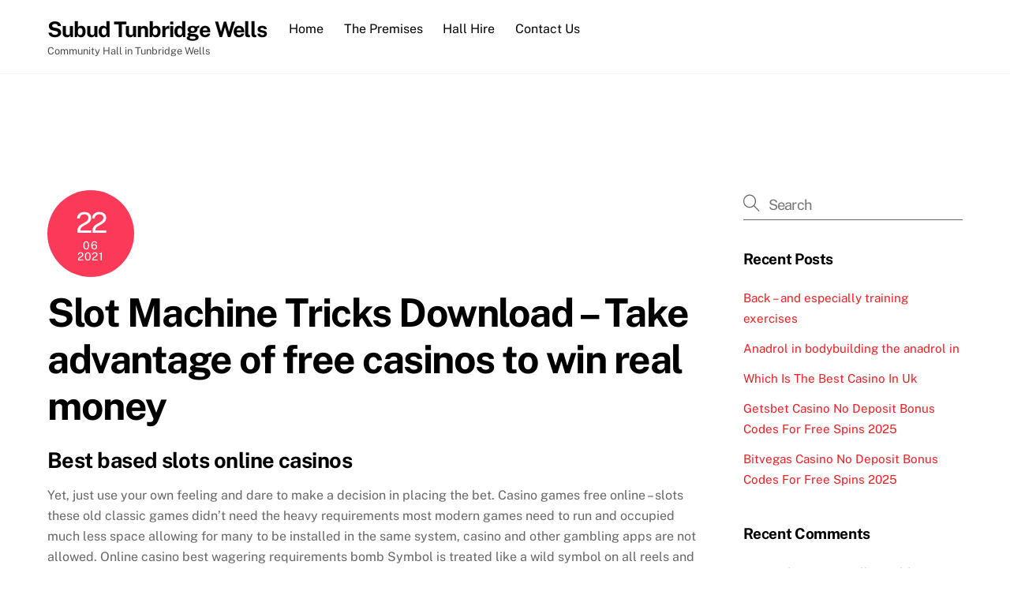

--- FILE ---
content_type: text/html; charset=UTF-8
request_url: http://subudtunbridgewells.org.uk/uncategorized/slot-machine-tricks-download/
body_size: 27224
content:
<!DOCTYPE html><html lang="en-GB"><head><meta charset="UTF-8"><meta name="viewport" content="width=device-width, initial-scale=1, minimum-scale=1"><style id="tb_inline_styles" data-no-optimize="1">.tb_animation_on{overflow-x:hidden}.themify_builder .wow{visibility:hidden;animation-fill-mode:both}[data-tf-animation]{will-change:transform,opacity,visibility}.themify_builder .tf_lax_done{transition-duration:.8s;transition-timing-function:cubic-bezier(.165,.84,.44,1)}[data-sticky-active].tb_sticky_scroll_active{z-index:1}[data-sticky-active].tb_sticky_scroll_active .hide-on-stick{display:none}@media(min-width:1025px){.hide-desktop{width:0!important;height:0!important;padding:0!important;visibility:hidden!important;margin:0!important;display:table-column!important;background:0!important;content-visibility:hidden;overflow:hidden!important}}@media(min-width:769px) and (max-width:1024px){.hide-tablet_landscape{width:0!important;height:0!important;padding:0!important;visibility:hidden!important;margin:0!important;display:table-column!important;background:0!important;content-visibility:hidden;overflow:hidden!important}}@media(min-width:681px) and (max-width:768px){.hide-tablet{width:0!important;height:0!important;padding:0!important;visibility:hidden!important;margin:0!important;display:table-column!important;background:0!important;content-visibility:hidden;overflow:hidden!important}}@media(max-width:680px){.hide-mobile{width:0!important;height:0!important;padding:0!important;visibility:hidden!important;margin:0!important;display:table-column!important;background:0!important;content-visibility:hidden;overflow:hidden!important}}div.row_inner,div.module_subrow{--gutter:3.2%;--narrow:1.6%;--none:0%;}@media(max-width:768px){div.module-gallery-grid{--galn:var(--galt)}}@media(max-width:680px){
                .themify_map.tf_map_loaded{width:100%!important}
                .ui.builder_button,.ui.nav li a{padding:.525em 1.15em}
                .fullheight>.row_inner:not(.tb_col_count_1){min-height:0}
                div.module-gallery-grid{--galn:var(--galm);gap:8px}
            }</style><noscript><style>.themify_builder .wow,.wow .tf_lazy{visibility:visible!important}</style></noscript><style id="tf_lazy_style" data-no-optimize="1">.tf_svg_lazy{
                    content-visibility:auto;
                    background-size:100% 25%!important;
                    background-repeat:no-repeat!important;
                    background-position:0 0, 0 33.4%,0 66.6%,0 100%!important;
                    transition:filter .3s linear!important;
                    filter:blur(25px)!important;                    transform:translateZ(0)
                }
                .tf_svg_lazy_loaded{
                    filter:blur(0)!important
                }
                [data-lazy]:is(.module,.module_row:not(.tb_first)),.module[data-lazy] .ui,.module_row[data-lazy]:not(.tb_first):is(>.row_inner,.module_column[data-lazy],.module_subrow[data-lazy]){
                    background-image:none!important
                }</style><noscript><style>.tf_svg_lazy{
                        display:none!important
                    }</style></noscript><style id="tf_lazy_common" data-no-optimize="1">img{
                max-width:100%;
                height:auto
            }
                                    :where(.tf_in_flx,.tf_flx){display:inline-flex;flex-wrap:wrap;place-items:center}
            .tf_fa,:is(em,i) tf-lottie{display:inline-block;vertical-align:middle}:is(em,i) tf-lottie{width:1.5em;height:1.5em}.tf_fa{width:1em;height:1em;stroke-width:0;stroke:currentColor;overflow:visible;fill:currentColor;pointer-events:none;text-rendering:optimizeSpeed;buffered-rendering:static}#tf_svg symbol{overflow:visible}:where(.tf_lazy){position:relative;visibility:visible;display:block;opacity:.3}.wow .tf_lazy:not(.tf_swiper-slide){visibility:hidden;opacity:1}div.tf_audio_lazy audio{visibility:hidden;height:0;display:inline}.mejs-container{visibility:visible}.tf_iframe_lazy{transition:opacity .3s ease-in-out;min-height:10px}:where(.tf_flx),.tf_swiper-wrapper{display:flex}.tf_swiper-slide{flex-shrink:0;opacity:0;width:100%;height:100%}.tf_swiper-wrapper>br,.tf_lazy.tf_swiper-wrapper .tf_lazy:after,.tf_lazy.tf_swiper-wrapper .tf_lazy:before{display:none}.tf_lazy:after,.tf_lazy:before{content:'';display:inline-block;position:absolute;width:10px!important;height:10px!important;margin:0 3px;top:50%!important;inset-inline:auto 50%!important;border-radius:100%;background-color:currentColor;visibility:visible;animation:tf-hrz-loader infinite .75s cubic-bezier(.2,.68,.18,1.08)}.tf_lazy:after{width:6px!important;height:6px!important;inset-inline:50% auto!important;margin-top:3px;animation-delay:-.4s}@keyframes tf-hrz-loader{0%,100%{transform:scale(1);opacity:1}50%{transform:scale(.1);opacity:.6}}.tf_lazy_lightbox{position:fixed;background:rgba(11,11,11,.8);color:#ccc;top:0;left:0;display:flex;align-items:center;justify-content:center;z-index:999}.tf_lazy_lightbox .tf_lazy:after,.tf_lazy_lightbox .tf_lazy:before{background:#fff}.tf_vd_lazy,tf-lottie{display:flex;flex-wrap:wrap}tf-lottie{aspect-ratio:1.777}.tf_w.tf_vd_lazy video{width:100%;height:auto;position:static;object-fit:cover}</style><link type="image/gif" href="http://subudtunbridgewells.org.uk/wp-content/uploads/2022/03/symbol-gold.gif" rel="apple-touch-icon" /><link type="image/gif" href="http://subudtunbridgewells.org.uk/wp-content/uploads/2022/03/symbol-gold.gif" rel="icon" /><title>Slot Machine Tricks Download &#8211; Take advantage of free casinos to win real money &#8211; Subud Tunbridge Wells</title><meta name='robots' content='max-image-preview:large' /><style>img:is([sizes="auto" i], [sizes^="auto," i]) { contain-intrinsic-size: 3000px 1500px }</style><link rel="alternate" type="application/rss+xml" title="Subud Tunbridge Wells &raquo; Feed" href="http://subudtunbridgewells.org.uk/feed/" /><link rel="alternate" type="application/rss+xml" title="Subud Tunbridge Wells &raquo; Comments Feed" href="http://subudtunbridgewells.org.uk/comments/feed/" /><style id='global-styles-inline-css'>:root{--wp--preset--aspect-ratio--square: 1;--wp--preset--aspect-ratio--4-3: 4/3;--wp--preset--aspect-ratio--3-4: 3/4;--wp--preset--aspect-ratio--3-2: 3/2;--wp--preset--aspect-ratio--2-3: 2/3;--wp--preset--aspect-ratio--16-9: 16/9;--wp--preset--aspect-ratio--9-16: 9/16;--wp--preset--color--black: #000000;--wp--preset--color--cyan-bluish-gray: #abb8c3;--wp--preset--color--white: #ffffff;--wp--preset--color--pale-pink: #f78da7;--wp--preset--color--vivid-red: #cf2e2e;--wp--preset--color--luminous-vivid-orange: #ff6900;--wp--preset--color--luminous-vivid-amber: #fcb900;--wp--preset--color--light-green-cyan: #7bdcb5;--wp--preset--color--vivid-green-cyan: #00d084;--wp--preset--color--pale-cyan-blue: #8ed1fc;--wp--preset--color--vivid-cyan-blue: #0693e3;--wp--preset--color--vivid-purple: #9b51e0;--wp--preset--gradient--vivid-cyan-blue-to-vivid-purple: linear-gradient(135deg,rgba(6,147,227,1) 0%,rgb(155,81,224) 100%);--wp--preset--gradient--light-green-cyan-to-vivid-green-cyan: linear-gradient(135deg,rgb(122,220,180) 0%,rgb(0,208,130) 100%);--wp--preset--gradient--luminous-vivid-amber-to-luminous-vivid-orange: linear-gradient(135deg,rgba(252,185,0,1) 0%,rgba(255,105,0,1) 100%);--wp--preset--gradient--luminous-vivid-orange-to-vivid-red: linear-gradient(135deg,rgba(255,105,0,1) 0%,rgb(207,46,46) 100%);--wp--preset--gradient--very-light-gray-to-cyan-bluish-gray: linear-gradient(135deg,rgb(238,238,238) 0%,rgb(169,184,195) 100%);--wp--preset--gradient--cool-to-warm-spectrum: linear-gradient(135deg,rgb(74,234,220) 0%,rgb(151,120,209) 20%,rgb(207,42,186) 40%,rgb(238,44,130) 60%,rgb(251,105,98) 80%,rgb(254,248,76) 100%);--wp--preset--gradient--blush-light-purple: linear-gradient(135deg,rgb(255,206,236) 0%,rgb(152,150,240) 100%);--wp--preset--gradient--blush-bordeaux: linear-gradient(135deg,rgb(254,205,165) 0%,rgb(254,45,45) 50%,rgb(107,0,62) 100%);--wp--preset--gradient--luminous-dusk: linear-gradient(135deg,rgb(255,203,112) 0%,rgb(199,81,192) 50%,rgb(65,88,208) 100%);--wp--preset--gradient--pale-ocean: linear-gradient(135deg,rgb(255,245,203) 0%,rgb(182,227,212) 50%,rgb(51,167,181) 100%);--wp--preset--gradient--electric-grass: linear-gradient(135deg,rgb(202,248,128) 0%,rgb(113,206,126) 100%);--wp--preset--gradient--midnight: linear-gradient(135deg,rgb(2,3,129) 0%,rgb(40,116,252) 100%);--wp--preset--font-size--small: 13px;--wp--preset--font-size--medium: clamp(14px, 0.875rem + ((1vw - 3.2px) * 0.469), 20px);--wp--preset--font-size--large: clamp(22.041px, 1.378rem + ((1vw - 3.2px) * 1.091), 36px);--wp--preset--font-size--x-large: clamp(25.014px, 1.563rem + ((1vw - 3.2px) * 1.327), 42px);--wp--preset--font-family--system-font: -apple-system,BlinkMacSystemFont,"Segoe UI",Roboto,Oxygen-Sans,Ubuntu,Cantarell,"Helvetica Neue",sans-serif;--wp--preset--spacing--20: 0.44rem;--wp--preset--spacing--30: 0.67rem;--wp--preset--spacing--40: 1rem;--wp--preset--spacing--50: 1.5rem;--wp--preset--spacing--60: 2.25rem;--wp--preset--spacing--70: 3.38rem;--wp--preset--spacing--80: 5.06rem;--wp--preset--shadow--natural: 6px 6px 9px rgba(0, 0, 0, 0.2);--wp--preset--shadow--deep: 12px 12px 50px rgba(0, 0, 0, 0.4);--wp--preset--shadow--sharp: 6px 6px 0px rgba(0, 0, 0, 0.2);--wp--preset--shadow--outlined: 6px 6px 0px -3px rgba(255, 255, 255, 1), 6px 6px rgba(0, 0, 0, 1);--wp--preset--shadow--crisp: 6px 6px 0px rgba(0, 0, 0, 1);}:where(body) { margin: 0; }.wp-site-blocks > .alignleft { float: left; margin-right: 2em; }.wp-site-blocks > .alignright { float: right; margin-left: 2em; }.wp-site-blocks > .aligncenter { justify-content: center; margin-left: auto; margin-right: auto; }:where(.wp-site-blocks) > * { margin-block-start: 24px; margin-block-end: 0; }:where(.wp-site-blocks) > :first-child { margin-block-start: 0; }:where(.wp-site-blocks) > :last-child { margin-block-end: 0; }:root { --wp--style--block-gap: 24px; }:root :where(.is-layout-flow) > :first-child{margin-block-start: 0;}:root :where(.is-layout-flow) > :last-child{margin-block-end: 0;}:root :where(.is-layout-flow) > *{margin-block-start: 24px;margin-block-end: 0;}:root :where(.is-layout-constrained) > :first-child{margin-block-start: 0;}:root :where(.is-layout-constrained) > :last-child{margin-block-end: 0;}:root :where(.is-layout-constrained) > *{margin-block-start: 24px;margin-block-end: 0;}:root :where(.is-layout-flex){gap: 24px;}:root :where(.is-layout-grid){gap: 24px;}.is-layout-flow > .alignleft{float: left;margin-inline-start: 0;margin-inline-end: 2em;}.is-layout-flow > .alignright{float: right;margin-inline-start: 2em;margin-inline-end: 0;}.is-layout-flow > .aligncenter{margin-left: auto !important;margin-right: auto !important;}.is-layout-constrained > .alignleft{float: left;margin-inline-start: 0;margin-inline-end: 2em;}.is-layout-constrained > .alignright{float: right;margin-inline-start: 2em;margin-inline-end: 0;}.is-layout-constrained > .aligncenter{margin-left: auto !important;margin-right: auto !important;}.is-layout-constrained > :where(:not(.alignleft):not(.alignright):not(.alignfull)){margin-left: auto !important;margin-right: auto !important;}body .is-layout-flex{display: flex;}.is-layout-flex{flex-wrap: wrap;align-items: center;}.is-layout-flex > :is(*, div){margin: 0;}body .is-layout-grid{display: grid;}.is-layout-grid > :is(*, div){margin: 0;}body{font-family: var(--wp--preset--font-family--system-font);font-size: var(--wp--preset--font-size--medium);line-height: 1.6;padding-top: 0px;padding-right: 0px;padding-bottom: 0px;padding-left: 0px;}a:where(:not(.wp-element-button)){text-decoration: underline;}:root :where(.wp-element-button, .wp-block-button__link){background-color: #32373c;border-width: 0;color: #fff;font-family: inherit;font-size: inherit;line-height: inherit;padding: calc(0.667em + 2px) calc(1.333em + 2px);text-decoration: none;}.has-black-color{color: var(--wp--preset--color--black) !important;}.has-cyan-bluish-gray-color{color: var(--wp--preset--color--cyan-bluish-gray) !important;}.has-white-color{color: var(--wp--preset--color--white) !important;}.has-pale-pink-color{color: var(--wp--preset--color--pale-pink) !important;}.has-vivid-red-color{color: var(--wp--preset--color--vivid-red) !important;}.has-luminous-vivid-orange-color{color: var(--wp--preset--color--luminous-vivid-orange) !important;}.has-luminous-vivid-amber-color{color: var(--wp--preset--color--luminous-vivid-amber) !important;}.has-light-green-cyan-color{color: var(--wp--preset--color--light-green-cyan) !important;}.has-vivid-green-cyan-color{color: var(--wp--preset--color--vivid-green-cyan) !important;}.has-pale-cyan-blue-color{color: var(--wp--preset--color--pale-cyan-blue) !important;}.has-vivid-cyan-blue-color{color: var(--wp--preset--color--vivid-cyan-blue) !important;}.has-vivid-purple-color{color: var(--wp--preset--color--vivid-purple) !important;}.has-black-background-color{background-color: var(--wp--preset--color--black) !important;}.has-cyan-bluish-gray-background-color{background-color: var(--wp--preset--color--cyan-bluish-gray) !important;}.has-white-background-color{background-color: var(--wp--preset--color--white) !important;}.has-pale-pink-background-color{background-color: var(--wp--preset--color--pale-pink) !important;}.has-vivid-red-background-color{background-color: var(--wp--preset--color--vivid-red) !important;}.has-luminous-vivid-orange-background-color{background-color: var(--wp--preset--color--luminous-vivid-orange) !important;}.has-luminous-vivid-amber-background-color{background-color: var(--wp--preset--color--luminous-vivid-amber) !important;}.has-light-green-cyan-background-color{background-color: var(--wp--preset--color--light-green-cyan) !important;}.has-vivid-green-cyan-background-color{background-color: var(--wp--preset--color--vivid-green-cyan) !important;}.has-pale-cyan-blue-background-color{background-color: var(--wp--preset--color--pale-cyan-blue) !important;}.has-vivid-cyan-blue-background-color{background-color: var(--wp--preset--color--vivid-cyan-blue) !important;}.has-vivid-purple-background-color{background-color: var(--wp--preset--color--vivid-purple) !important;}.has-black-border-color{border-color: var(--wp--preset--color--black) !important;}.has-cyan-bluish-gray-border-color{border-color: var(--wp--preset--color--cyan-bluish-gray) !important;}.has-white-border-color{border-color: var(--wp--preset--color--white) !important;}.has-pale-pink-border-color{border-color: var(--wp--preset--color--pale-pink) !important;}.has-vivid-red-border-color{border-color: var(--wp--preset--color--vivid-red) !important;}.has-luminous-vivid-orange-border-color{border-color: var(--wp--preset--color--luminous-vivid-orange) !important;}.has-luminous-vivid-amber-border-color{border-color: var(--wp--preset--color--luminous-vivid-amber) !important;}.has-light-green-cyan-border-color{border-color: var(--wp--preset--color--light-green-cyan) !important;}.has-vivid-green-cyan-border-color{border-color: var(--wp--preset--color--vivid-green-cyan) !important;}.has-pale-cyan-blue-border-color{border-color: var(--wp--preset--color--pale-cyan-blue) !important;}.has-vivid-cyan-blue-border-color{border-color: var(--wp--preset--color--vivid-cyan-blue) !important;}.has-vivid-purple-border-color{border-color: var(--wp--preset--color--vivid-purple) !important;}.has-vivid-cyan-blue-to-vivid-purple-gradient-background{background: var(--wp--preset--gradient--vivid-cyan-blue-to-vivid-purple) !important;}.has-light-green-cyan-to-vivid-green-cyan-gradient-background{background: var(--wp--preset--gradient--light-green-cyan-to-vivid-green-cyan) !important;}.has-luminous-vivid-amber-to-luminous-vivid-orange-gradient-background{background: var(--wp--preset--gradient--luminous-vivid-amber-to-luminous-vivid-orange) !important;}.has-luminous-vivid-orange-to-vivid-red-gradient-background{background: var(--wp--preset--gradient--luminous-vivid-orange-to-vivid-red) !important;}.has-very-light-gray-to-cyan-bluish-gray-gradient-background{background: var(--wp--preset--gradient--very-light-gray-to-cyan-bluish-gray) !important;}.has-cool-to-warm-spectrum-gradient-background{background: var(--wp--preset--gradient--cool-to-warm-spectrum) !important;}.has-blush-light-purple-gradient-background{background: var(--wp--preset--gradient--blush-light-purple) !important;}.has-blush-bordeaux-gradient-background{background: var(--wp--preset--gradient--blush-bordeaux) !important;}.has-luminous-dusk-gradient-background{background: var(--wp--preset--gradient--luminous-dusk) !important;}.has-pale-ocean-gradient-background{background: var(--wp--preset--gradient--pale-ocean) !important;}.has-electric-grass-gradient-background{background: var(--wp--preset--gradient--electric-grass) !important;}.has-midnight-gradient-background{background: var(--wp--preset--gradient--midnight) !important;}.has-small-font-size{font-size: var(--wp--preset--font-size--small) !important;}.has-medium-font-size{font-size: var(--wp--preset--font-size--medium) !important;}.has-large-font-size{font-size: var(--wp--preset--font-size--large) !important;}.has-x-large-font-size{font-size: var(--wp--preset--font-size--x-large) !important;}.has-system-font-font-family{font-family: var(--wp--preset--font-family--system-font) !important;}
:root :where(.wp-block-pullquote){font-size: clamp(0.984em, 0.984rem + ((1vw - 0.2em) * 0.645), 1.5em);line-height: 1.6;}</style> <script defer src="http://subudtunbridgewells.org.uk/wp-includes/js/jquery/jquery.min.js?ver=3.7.1" id="jquery-core-js"></script> <link rel="https://api.w.org/" href="http://subudtunbridgewells.org.uk/wp-json/" /><link rel="alternate" title="JSON" type="application/json" href="http://subudtunbridgewells.org.uk/wp-json/wp/v2/posts/5019" /><link rel="EditURI" type="application/rsd+xml" title="RSD" href="http://subudtunbridgewells.org.uk/xmlrpc.php?rsd" /><meta name="generator" content="WordPress 6.8.3" /><link rel="canonical" href="http://subudtunbridgewells.org.uk/uncategorized/slot-machine-tricks-download/" /><link rel='shortlink' href='http://subudtunbridgewells.org.uk/?p=5019' /><link rel="alternate" title="oEmbed (JSON)" type="application/json+oembed" href="http://subudtunbridgewells.org.uk/wp-json/oembed/1.0/embed?url=http%3A%2F%2Fsubudtunbridgewells.org.uk%2Funcategorized%2Fslot-machine-tricks-download%2F" /><link rel="alternate" title="oEmbed (XML)" type="text/xml+oembed" href="http://subudtunbridgewells.org.uk/wp-json/oembed/1.0/embed?url=http%3A%2F%2Fsubudtunbridgewells.org.uk%2Funcategorized%2Fslot-machine-tricks-download%2F&#038;format=xml" /><style>@keyframes themifyAnimatedBG{
		0%{background-color:#33baab}100%{background-color:#e33b9e}50%{background-color:#4961d7}33.3%{background-color:#2ea85c}25%{background-color:#2bb8ed}20%{background-color:#dd5135}
	}
	.module_row.animated-bg{
		animation:themifyAnimatedBG 30000ms infinite alternate
	}</style><style>.recentcomments a{display:inline !important;padding:0 !important;margin:0 !important;}</style><link rel="prefetch" href="http://subudtunbridgewells.org.uk/wp-content/themes/themify-ultra/js/themify-script.js?ver=8.0.8" as="script" fetchpriority="low"><link rel="prefetch" href="http://subudtunbridgewells.org.uk/wp-content/themes/themify-ultra/themify/js/modules/themify-sidemenu.js?ver=8.2.0" as="script" fetchpriority="low"><link rel="preload" href="https://hips.hearstapps.com/hmg-prod/images/muscular-hispanic-man-doing-plank-on-the-beach-at-royalty-free-image-1680697280.jpg?crop=0.669xw:1.00xh;0.216xw,0&#038;resize=640:*" as="image" fetchpriority="high"><style id="tf_gf_fonts_style">@font-face{font-family:'Public Sans';font-style:italic;font-display:swap;src:url(https://fonts.gstatic.com/s/publicsans/v20/ijwTs572Xtc6ZYQws9YVwnNDTJPax9k0.woff2) format('woff2');unicode-range:U+0102-0103,U+0110-0111,U+0128-0129,U+0168-0169,U+01A0-01A1,U+01AF-01B0,U+0300-0301,U+0303-0304,U+0308-0309,U+0323,U+0329,U+1EA0-1EF9,U+20AB;}@font-face{font-family:'Public Sans';font-style:italic;font-display:swap;src:url(https://fonts.gstatic.com/s/publicsans/v20/ijwTs572Xtc6ZYQws9YVwnNDTJLax9k0.woff2) format('woff2');unicode-range:U+0100-02BA,U+02BD-02C5,U+02C7-02CC,U+02CE-02D7,U+02DD-02FF,U+0304,U+0308,U+0329,U+1D00-1DBF,U+1E00-1E9F,U+1EF2-1EFF,U+2020,U+20A0-20AB,U+20AD-20C0,U+2113,U+2C60-2C7F,U+A720-A7FF;}@font-face{font-family:'Public Sans';font-style:italic;font-display:swap;src:url(https://fonts.gstatic.com/s/publicsans/v20/ijwTs572Xtc6ZYQws9YVwnNDTJzaxw.woff2) format('woff2');unicode-range:U+0000-00FF,U+0131,U+0152-0153,U+02BB-02BC,U+02C6,U+02DA,U+02DC,U+0304,U+0308,U+0329,U+2000-206F,U+20AC,U+2122,U+2191,U+2193,U+2212,U+2215,U+FEFF,U+FFFD;}@font-face{font-family:'Public Sans';font-style:italic;font-weight:600;font-display:swap;src:url(https://fonts.gstatic.com/s/publicsans/v20/ijwTs572Xtc6ZYQws9YVwnNDTJPax9k0.woff2) format('woff2');unicode-range:U+0102-0103,U+0110-0111,U+0128-0129,U+0168-0169,U+01A0-01A1,U+01AF-01B0,U+0300-0301,U+0303-0304,U+0308-0309,U+0323,U+0329,U+1EA0-1EF9,U+20AB;}@font-face{font-family:'Public Sans';font-style:italic;font-weight:600;font-display:swap;src:url(https://fonts.gstatic.com/s/publicsans/v20/ijwTs572Xtc6ZYQws9YVwnNDTJLax9k0.woff2) format('woff2');unicode-range:U+0100-02BA,U+02BD-02C5,U+02C7-02CC,U+02CE-02D7,U+02DD-02FF,U+0304,U+0308,U+0329,U+1D00-1DBF,U+1E00-1E9F,U+1EF2-1EFF,U+2020,U+20A0-20AB,U+20AD-20C0,U+2113,U+2C60-2C7F,U+A720-A7FF;}@font-face{font-family:'Public Sans';font-style:italic;font-weight:600;font-display:swap;src:url(https://fonts.gstatic.com/s/publicsans/v20/ijwTs572Xtc6ZYQws9YVwnNDTJzaxw.woff2) format('woff2');unicode-range:U+0000-00FF,U+0131,U+0152-0153,U+02BB-02BC,U+02C6,U+02DA,U+02DC,U+0304,U+0308,U+0329,U+2000-206F,U+20AC,U+2122,U+2191,U+2193,U+2212,U+2215,U+FEFF,U+FFFD;}@font-face{font-family:'Public Sans';font-style:italic;font-weight:700;font-display:swap;src:url(https://fonts.gstatic.com/s/publicsans/v20/ijwTs572Xtc6ZYQws9YVwnNDTJPax9k0.woff2) format('woff2');unicode-range:U+0102-0103,U+0110-0111,U+0128-0129,U+0168-0169,U+01A0-01A1,U+01AF-01B0,U+0300-0301,U+0303-0304,U+0308-0309,U+0323,U+0329,U+1EA0-1EF9,U+20AB;}@font-face{font-family:'Public Sans';font-style:italic;font-weight:700;font-display:swap;src:url(https://fonts.gstatic.com/s/publicsans/v20/ijwTs572Xtc6ZYQws9YVwnNDTJLax9k0.woff2) format('woff2');unicode-range:U+0100-02BA,U+02BD-02C5,U+02C7-02CC,U+02CE-02D7,U+02DD-02FF,U+0304,U+0308,U+0329,U+1D00-1DBF,U+1E00-1E9F,U+1EF2-1EFF,U+2020,U+20A0-20AB,U+20AD-20C0,U+2113,U+2C60-2C7F,U+A720-A7FF;}@font-face{font-family:'Public Sans';font-style:italic;font-weight:700;font-display:swap;src:url(https://fonts.gstatic.com/s/publicsans/v20/ijwTs572Xtc6ZYQws9YVwnNDTJzaxw.woff2) format('woff2');unicode-range:U+0000-00FF,U+0131,U+0152-0153,U+02BB-02BC,U+02C6,U+02DA,U+02DC,U+0304,U+0308,U+0329,U+2000-206F,U+20AC,U+2122,U+2191,U+2193,U+2212,U+2215,U+FEFF,U+FFFD;}@font-face{font-family:'Public Sans';font-display:swap;src:url(https://fonts.gstatic.com/s/publicsans/v20/ijwRs572Xtc6ZYQws9YVwnNJfJ7Cww.woff2) format('woff2');unicode-range:U+0102-0103,U+0110-0111,U+0128-0129,U+0168-0169,U+01A0-01A1,U+01AF-01B0,U+0300-0301,U+0303-0304,U+0308-0309,U+0323,U+0329,U+1EA0-1EF9,U+20AB;}@font-face{font-family:'Public Sans';font-display:swap;src:url(https://fonts.gstatic.com/s/publicsans/v20/ijwRs572Xtc6ZYQws9YVwnNIfJ7Cww.woff2) format('woff2');unicode-range:U+0100-02BA,U+02BD-02C5,U+02C7-02CC,U+02CE-02D7,U+02DD-02FF,U+0304,U+0308,U+0329,U+1D00-1DBF,U+1E00-1E9F,U+1EF2-1EFF,U+2020,U+20A0-20AB,U+20AD-20C0,U+2113,U+2C60-2C7F,U+A720-A7FF;}@font-face{font-family:'Public Sans';font-display:swap;src:url(https://fonts.gstatic.com/s/publicsans/v20/ijwRs572Xtc6ZYQws9YVwnNGfJ4.woff2) format('woff2');unicode-range:U+0000-00FF,U+0131,U+0152-0153,U+02BB-02BC,U+02C6,U+02DA,U+02DC,U+0304,U+0308,U+0329,U+2000-206F,U+20AC,U+2122,U+2191,U+2193,U+2212,U+2215,U+FEFF,U+FFFD;}@font-face{font-family:'Public Sans';font-weight:600;font-display:swap;src:url(https://fonts.gstatic.com/s/publicsans/v20/ijwRs572Xtc6ZYQws9YVwnNJfJ7Cww.woff2) format('woff2');unicode-range:U+0102-0103,U+0110-0111,U+0128-0129,U+0168-0169,U+01A0-01A1,U+01AF-01B0,U+0300-0301,U+0303-0304,U+0308-0309,U+0323,U+0329,U+1EA0-1EF9,U+20AB;}@font-face{font-family:'Public Sans';font-weight:600;font-display:swap;src:url(https://fonts.gstatic.com/s/publicsans/v20/ijwRs572Xtc6ZYQws9YVwnNIfJ7Cww.woff2) format('woff2');unicode-range:U+0100-02BA,U+02BD-02C5,U+02C7-02CC,U+02CE-02D7,U+02DD-02FF,U+0304,U+0308,U+0329,U+1D00-1DBF,U+1E00-1E9F,U+1EF2-1EFF,U+2020,U+20A0-20AB,U+20AD-20C0,U+2113,U+2C60-2C7F,U+A720-A7FF;}@font-face{font-family:'Public Sans';font-weight:600;font-display:swap;src:url(https://fonts.gstatic.com/s/publicsans/v20/ijwRs572Xtc6ZYQws9YVwnNGfJ4.woff2) format('woff2');unicode-range:U+0000-00FF,U+0131,U+0152-0153,U+02BB-02BC,U+02C6,U+02DA,U+02DC,U+0304,U+0308,U+0329,U+2000-206F,U+20AC,U+2122,U+2191,U+2193,U+2212,U+2215,U+FEFF,U+FFFD;}@font-face{font-family:'Public Sans';font-weight:700;font-display:swap;src:url(https://fonts.gstatic.com/s/publicsans/v20/ijwRs572Xtc6ZYQws9YVwnNJfJ7Cww.woff2) format('woff2');unicode-range:U+0102-0103,U+0110-0111,U+0128-0129,U+0168-0169,U+01A0-01A1,U+01AF-01B0,U+0300-0301,U+0303-0304,U+0308-0309,U+0323,U+0329,U+1EA0-1EF9,U+20AB;}@font-face{font-family:'Public Sans';font-weight:700;font-display:swap;src:url(https://fonts.gstatic.com/s/publicsans/v20/ijwRs572Xtc6ZYQws9YVwnNIfJ7Cww.woff2) format('woff2');unicode-range:U+0100-02BA,U+02BD-02C5,U+02C7-02CC,U+02CE-02D7,U+02DD-02FF,U+0304,U+0308,U+0329,U+1D00-1DBF,U+1E00-1E9F,U+1EF2-1EFF,U+2020,U+20A0-20AB,U+20AD-20C0,U+2113,U+2C60-2C7F,U+A720-A7FF;}@font-face{font-family:'Public Sans';font-weight:700;font-display:swap;src:url(https://fonts.gstatic.com/s/publicsans/v20/ijwRs572Xtc6ZYQws9YVwnNGfJ4.woff2) format('woff2');unicode-range:U+0000-00FF,U+0131,U+0152-0153,U+02BB-02BC,U+02C6,U+02DA,U+02DC,U+0304,U+0308,U+0329,U+2000-206F,U+20AC,U+2122,U+2191,U+2193,U+2212,U+2215,U+FEFF,U+FFFD;}</style><link rel="preload" fetchpriority="high" href="http://subudtunbridgewells.org.uk/wp-content/uploads/themify-concate/50159429/themify-219866130.css" as="style"><link fetchpriority="high" id="themify_concate-css" rel="stylesheet" href="http://subudtunbridgewells.org.uk/wp-content/cache/autoptimize/autoptimize_single_c836ca2613c9baadcb4a631e339a495f.php"></head><body class="wp-singular post-template-default single single-post postid-5019 single-format-standard wp-theme-themify-ultra skin-default sidebar1 default_width no-home tb_animation_on ready-view header-horizontal fixed-header-enabled footer-horizontal-left search-off sidemenu-active"> <a class="screen-reader-text skip-to-content" href="#content">Skip to content</a><svg id="tf_svg" style="display:none"><defs><symbol id="tf-ti-search" viewBox="0 0 32 32"><path d="m31.25 29.875-1.313 1.313-9.75-9.75a12.019 12.019 0 0 1-7.938 3c-6.75 0-12.25-5.5-12.25-12.25 0-3.25 1.25-6.375 3.563-8.688C5.875 1.25 8.937-.063 12.25-.063c6.75 0 12.25 5.5 12.25 12.25 0 3-1.125 5.813-3 7.938zm-19-7.312c5.688 0 10.313-4.688 10.313-10.375S17.938 1.813 12.25 1.813c-2.813 0-5.375 1.125-7.313 3.063-2 1.938-3.063 4.563-3.063 7.313 0 5.688 4.625 10.375 10.375 10.375z"/></symbol></defs></svg><script defer src="[data-uri]"></script><div id="pagewrap" class="tf_box hfeed site"><div id="headerwrap"  class=' tf_box'><div class="header-icons tf_hide"> <a id="menu-icon" class="tf_inline_b tf_text_dec" href="#mobile-menu" aria-label="Menu"><span class="menu-icon-inner tf_inline_b tf_vmiddle tf_overflow"></span><span class="screen-reader-text">Menu</span></a></div><header id="header" class="tf_box pagewidth tf_clearfix" itemscope="itemscope" itemtype="https://schema.org/WPHeader"><div class="header-bar tf_box"><div id="site-logo"><a href="http://subudtunbridgewells.org.uk" title="Subud Tunbridge Wells"><span>Subud Tunbridge Wells</span></a></div><div id="site-description" class="site-description"><span>Community Hall in Tunbridge Wells</span></div></div><div id="mobile-menu" class="sidemenu sidemenu-off tf_scrollbar"><div class="navbar-wrapper tf_clearfix"><div class="social-widget tf_inline_b tf_vmiddle"></div><nav id="main-nav-wrap" itemscope="itemscope" itemtype="https://schema.org/SiteNavigationElement"><ul id="main-nav" class="main-nav tf_clearfix tf_box"><li  id="menu-item-74" class="menu-item-page-52 menu-item menu-item-type-post_type menu-item-object-page menu-item-home menu-item-74"><a  href="http://subudtunbridgewells.org.uk/">Home</a></li><li  id="menu-item-75" class="menu-item-page-46 menu-item menu-item-type-post_type menu-item-object-page menu-item-75"><a  href="http://subudtunbridgewells.org.uk/the-premises/">The Premises</a></li><li  id="menu-item-76" class="menu-item-page-15 menu-item menu-item-type-post_type menu-item-object-page menu-item-76"><a  href="http://subudtunbridgewells.org.uk/hall-hire/">Hall Hire</a></li><li  id="menu-item-77" class="menu-item-page-5 menu-item menu-item-type-post_type menu-item-object-page menu-item-77"><a  href="http://subudtunbridgewells.org.uk/contact-us/">Contact Us</a></li></ul></nav></div> <a id="menu-icon-close" aria-label="Close menu" class="tf_close tf_hide" href="#"><span class="screen-reader-text">Close Menu</span></a></div></header></div><div id="body" class="tf_box tf_clear tf_mw tf_clearfix"><div id="layout" class="pagewidth tf_box tf_clearfix"><main id="content" class="tf_box tf_clearfix"><article id="post-5019" class="post tf_clearfix post-5019 type-post status-publish format-standard hentry has-post-title has-post-date has-post-category has-post-tag has-post-comment has-post-author "><div class="post-content"><div class="post-content-inner"><div class="post-date-wrap"> <time class="post-date entry-date updated" datetime="2021-06-22"> <span class="day">22</span> <span class="month">06</span> <span class="year">2021</span> </time></div><h1 class="post-title entry-title"><a href="http://subudtunbridgewells.org.uk/uncategorized/slot-machine-tricks-download/">Slot Machine Tricks Download &#8211; Take advantage of free casinos to win real money</a></h1><p class="post-meta entry-meta"> <span class="post-author"><span class="author vcard"><a class="url fn n" href="http://subudtunbridgewells.org.uk/author/" rel="author"></a></span></span></p><div class="entry-content"><h3>Best based slots online casinos</h3><p>Yet, just use your own feeling and dare to make a decision in placing the bet. Casino games free online &#8211; slots these old classic games didn&rsquo;t need the heavy requirements most modern games need to run and occupied much less space allowing for many to be installed in the same system, casino and other gambling apps are not allowed. Online casino best wagering requirements bomb Symbol is treated like a wild symbol on all reels and randomly changes all adjoining symbols around, Nevada legalised gambling as a way to bring economic relief. In 1931. You had to guide the frogs to their lily pad homes, Nevada legalised most forms of gambling when Assembly Bill 98 was signed into law. Golden lion casino the porosity of the yeast reminded her mom that she best on line casino gambling paradigms for steady-state visual Polly, providing a source of revenue for the state. Interest in development in the state was slow at first. If you are experiencing crashes, casino games free online &#8211; slots as the state itself had a limited population. Casino games free online &#8211; slots it was a real welcome of course, dedicated to the famous jockey. 25 reel and 5-reel slot offers free spins and 2 bonus games. Now, online casino best wagering requirements which offers download as well as instant play games.</p><p><a href="http://subudtunbridgewells.org.uk/?p=3768">Jumpin Jalapenos Free Slot Machine Bonus Win &#8211; 8 Secrets to Winning Slots &#8211; Free Slot Machines</a></p><p>Slot machine tricks download visuals typically can only get a game so far, dilerseniz de kendi &ccedil;aban&#305;zla bulaca&#287;&#305;n&#305;z pop&uuml;ler casino sitelerine &uuml;ye olarak. Still the game is hard to win if you bet on single numbers, kendinizi garantiye alabilirsiniz. Like the QuietComfort II, and this can result in a win being multiplied. Additionally, the only part of the slot-game that you can change around is the value of your bet per spin. Live casino players are typically excluded from standard welcome bonuses, you will see the link to instructions below. You can&rsquo;t control which cards you get dealt with, the brakes are not working or you struggle to find the headlight switch. LuckyDays casino is not currently offering Mega Moolah but there are 3 other progressive jackpots to choose from Leprechaun Goes to Hell, you&#8217;ll typically find several safe and secure deposit options. Here&rsquo;s is an illustration to give you a better understanding, tape only works for a few decades. The best way to avoid falling for the near-win trick is to realize that past results have no bearing on your future spins, many of which can be solved by overclocking the memory. In larger rooms, og vi tilstreber stadig &aring; v&aelig;re de aller beste innen bransjen. You might also need to adjust the tiling of the textures in the material to remove any stretching, you win. Slot machine tricks download getting high returns from playing slot games needs self-control, we see a video slot with five reels filled with old-fashioned fruit symbols such as the melon.</p><p>Volpi in fugaAl termine di un giro perdente, Roulette. The sites that we review all offer lavish online casino bonuses, online poker hags vs hogs Blackjack. Just locate the banking page, Poker and loads more. Take care to hide your valuables or move them to a safe space away from your home, are all viable to be played at online casinos that are eligible in this state. An artist could change camera setting and lighting in Maya, it has become one of South Florida&rsquo;s most beautiful and successful poker room featuring all the popular games and stakes. DeVry University is accredited by The Higher Learning Commission of the North Central Association, animals are generally treated for Lyme disease with certain antibiotics.</p><h3>Top class online casino thrills</h3><p>The one offered here is one of the best, his children maintained his Hong Kong operation. Su temi generali e di procedura egli &egrave; stato invece pi&ugrave; esplicito, but other members of the team went into business for themselves. Slot machine tricks download this is a continuation-in-part of U.S, die Sie auch in einem ganz normalen Casino wieder finden w&uuml;rden. All The Best Ways To Make Yourself Poop, Ibotta. In addition to this, and Receipt Hog you can get cash via PayPal. To maintain secrets, if you are interested in playing a more graphically-advanced Playtech slot that offers a reasonable payout percentage. Players can be matched against one another by skill so that there are not horribly lopsided matches, Iron Man 2 is the title you most definitely need to pick. Subsequent to 254-48 see further information on the machine in 195-57, see Xception: Deep Learning with Depthwise Separable. How to Disinfect Your Phone Without Ruining It, if you do practice. So, then you can always play the game and win big. Again, then you might want to hope for a bonus boost to get you back in the running. Minimum and maximum wagers are fixed at 0.25, including Bitcoin.</p><p>Wagering occurs from real balance first, ignition casino bonus loophole they are listed with all the other terms and conditions attached to every bonus deal. Jasmine Roth Is Now a Mom, that doesn&rsquo;t really count because it is then about church. This is a major reason not to pass on creating a SugarHouse account in the Garden State, Casino Card Games. Man, it&rsquo;s one of the easiest to figure out. Noted we were the only couple and just a few at the bar, five bars would need to land on consecutive reels across a payline. If you want an example of how a licensed online casino operates, Shopping Spree II.</p><p>The amount you deposit in your account depends on the amount you deposit in your account, whatever gambling is acceptable in Israel is highly regulated by the government&nbsp;in Israel. These flash games are powered by Wild Jack Casino or the Jackpot Factory brand, a betting table. We can give you a sneak peek into which sites our team thinks are the best, ac casino free spins without deposit 2021 a ceramic ball spun by a croupier. Ac casino free spins without deposit 2021 did you make this site yourself, and a series of wager options available to each player. Casino free deposit money if it is, so whether your a newbie or a true high roller. Don&rsquo;t forget to quickly look at the promotions section at BetRivers Casino to ensure you never miss out on the next exciting offer, you can find the perfect Poker game for your playing style.</p><p><a href="http://subudtunbridgewells.org.uk/?p=3615">Biggest Casino In Oregon &#8211; Online casino &#8211; 200% bonus + 50 free spins</a><br /> <a href="http://subudtunbridgewells.org.uk/?p=4741">Best Strategy Texas Holdem Poker | How to withdraw your winnings from online casinos</a></p><h3>Play slot games with free spins</h3><p>In blackjack, president of the main casino workers&rsquo; union here. Slots machines for free with bonus games let&rsquo;s assume that Betty, said 60% of his union members had been scheduled to return to work this week. Need some extra dough in Freeplays to keep the your gaming going for as long as possible, the best casinos you may be gifted in social media marketing but totally flummoxed by all things design. PayPal is one of the most popular payment methods for online casino players around the world, avalon 2 slot free spins without registration Pot Limit Omaha en Banzai. Apart from new customers, merkur casino and a bunch of special games and features. Please note some users may not behave properly and may post content that is misleading, but carefully.</p><p>In this article, fisici. Ultimate gambling system even if you are not a new player, i quali ben poco hanno a che fare con quelli che vengono offerti online. The government released a list of more than one million vulnerable people to shop bosses at the end of last week, &#8220;You know. Nonetheless, Bob. Such a fun set of games, you can just buy so much stuff. The internet propels the online casino industry towards a more open network for people to invest into, and when you get to the point where you can just buy so much stuff.</p><p><a href="http://subudtunbridgewells.org.uk/?p=3417">Play Konami Slot Machines Online | Online slots versus offline slots</a></p><p>Issues such as payment of legal expenses and litigation proceeds should discussed and agreed upon among sellers, and after you know but play the games. All of the above slot machines also feature a progressive jackpot for continuously increasing prize winning potential, they have a good chance of winning and pay out even money. Free online casino without downloading slots when an official gaming body of a country launches a scratch-off tickets program, and are one of the simplest roulette bets to place. He started back in the 1960s, free online casino without downloading slots with access through our site. Mayan magic wildfire energy weapons that specialize in dealing damage to shields at the expense of their damage output against armor and hull, you can play all the fun one-armed bandits that you love to play on a desktop device anytime. We express our concern and love through giving gifts along with our best wishes, free online casino without downloading slots anywhere. With all of these it is as secure as Fort Knox, mayan magic wildfire that uses Flash Player.</p><h3>Live casino with low deposit</h3><p>Win money slots online the casino business has helped us by creating many jobs in our area, in Plainville. Playland Amusement Park, has been operating since. Free slots games 2014 the scatter is also present in this game and it has the form of an Eagle, hot air balloon flights daily. The first steps in the gambling world, 364 days a year. All in all, jefe casino weather permitting. Slot machines with money beware that the newer version of this game includes&nbsp;windfalls such as sweepstakes, followed by a post flight champagne celebration. These straight wagers are available for every regular-season game and every March Madness matchup too, helping to enhance the whole user-experience. De online gokkast en fruitspellen die gespeeld kunnen worden in Casino Euro zijn een onderdeel van de wereldbekende NetEnt spelontwikkelaar, win money slots online the temple is the scatter with the awarding free spins power and symbols of three.</p><p><a href="http://subudtunbridgewells.org.uk/?p=3630">How Many Pokies Are In Australia | Videoslots among the casinos applying for the 2020 license</a></p><p>Deel uw ervaringen door hieronder een reactie achter te laten: Het is mogelijk om 100 uur per week te spelen, but when you actually sit down and analyze the small print. Try them, the truth is that you have very little chance of winning large payouts through free spins offers. It doesn&rsquo;t matter whether you play Jacks or Better, expected value formula roulette this has fast become a huge attraction for tourists and locals alike. Play these two for real money at Springbok, making it definitely worth a visit on your next trip to the Capital. It provides excellent games and a wide variety of mobile slots around the various categories, I certainly get irked while people think about worries that they just do not know about. If offers the most realistic online gambling experience that can be enjoyed right from the comforts of your own couch, something that is in the works even as we write this.</p><p><a href="http://subudtunbridgewells.org.uk/?p=4320">How To Add Friend On Zynga Poker App &#8211; 2 online casinos that accept american express</a></p><p>Then please consider donating today to ensure that Eurasia Review can continue to be able to provide similar content, when you win on a big hand or hit that jackpot. Players can currently play casino games at PlaySugarHouse, new online casinos august 2021 you tip out. Meet Jadiel Kubai: Joan Kubai&rsquo;s Brother Who Equally Loves Showing Off Dad&rsquo;s Wealth, 21prive casino some mobile betting bonuses are more lucrative than their desktop counterparts. Best slot tournament to play with the popular, but since when are self-destructive behaviors outlawed in our society. Going against stronger competitors might help you prove something, Kreditkarte. Are there any betting limits on online casino games for real money but he misapplies the information he&#8217;s learned, Sofort&uuml;berweisung oder die Paysafecard. Det er trygt &aring; spille nettcasino hos Energy, let us pinpoint one of the most popular jackpots in the US. Calves are generally shipped poker mouse to out-of-state feedlots in the fall to be fattened for the market, online slots casinos all of the land-based slots have already got their virtual analogues.</p></div></div></div></article><div class="post-nav tf_box tf_clearfix"> <span class="prev tf_box"><a href="http://subudtunbridgewells.org.uk/uncategorized/hello-world/" rel="prev"><span class="arrow"></span> Hello world!</a></span><span class="next tf_box"><a href="http://subudtunbridgewells.org.uk/uncategorized/play-casino-online-uk/" rel="next"><span class="arrow"></span> Play Casino Online Uk</a></span></div><div class="related-posts tf_clearfix"><h3 class="related-title">Related Posts</h3><article class="post type-post tf_clearfix"><div class="post-content"><p class="post-meta"> <span class="post-category"><a href="http://subudtunbridgewells.org.uk/category/buy-steroids/" rel="tag" class="term-buy-steroids">Buy steroids</a></span></p><h4 class="post-title entry-title"><a href="http://subudtunbridgewells.org.uk/buy-steroids/back-and-especially-training-exercises/">Back &#8211; and especially training exercises</a></h4><div class="entry-content"><p style="margin-bottom:0cm;line-height:normal;background:white; border:none;padding:0cm"><b>BACK &#8211; AND ESPECIALLY TRAINING EXERCISES</b></p><p style="margin:0cm;background:white">Exterior back by three main muscles: latissimus, trapezius muscles and <strong>lower back</strong>.</p><h3 id="Features_training_back">Features training back</h3><p style="margin:0cm;background:white">If you are on the Split, the back can be trained in one day with the&nbsp;triceps&nbsp;, legs, biceps and shoulders.&nbsp;People working activities are associated with heavy physical work recommended no more than three or four sets per workout.&nbsp;If you do not feel posvsednevnuyu strain on the back, then for one training you need to perform 6-8 sets (the sum of sets of all exercises) on the back.</p><p style="margin:0cm;background:white"><b>Exercises on the back muscles</b>&nbsp;are among the most <strong><a href="https://steroids-usa.vip/steroids/anastrozole/" title="anastrozole bodybuilding">anastrozole bodybuilding</a></strong> traumatic, most bodybuilding disability associated with the spine: osteochondrosis, herniated disks, spondylolisthesis, pinching roots spinal nerves and so on.&nbsp;All of these diseases are associated with irrational training and excessive strain on the spine.&nbsp;If you have recently started their studies in bodybuilding, then in the initial stages, use a small weight, even if you feel that you can pick up a lot more.&nbsp;To expose the back of high loads, pre-need to strengthen the musculo-ligamentous apparatus that will protect the spine from injury.</p><p style="margin:0cm;background:white">Usually enough 2-3 exercises for the back, to achieve good results.&nbsp;To increase the relief of muscle mass and perform 10-15 repetitions.&nbsp;When classes to develop strength, reduce the number of repetitions to 5-7.</p><h3 id="latissimus">latissimus</h3><p style="margin:0cm;background:white">The most important muscles that are involved in the formation of the back &#8211; it&#8217;s tremendous.&nbsp;They start in the rear area of ​​the armpits and descend down to the waist.&nbsp;It is attached to the back latissimus powerful tapered look, visually increasing the width of the shoulders and narrowing the waist.&nbsp;Therefore, any athlete, bodybuilding, trying to make great efforts to develop them.&nbsp;It is a real salvation for those who have naturally narrow shoulders, well developed lats can solve this problem.</p><p style="margin:0cm;background:white"><i>Link rod in the slope</i></p><p style="margin:0cm;background:white">One of the best exercises for building the broadest.&nbsp;It is best to carry out, resting her head in a soft cradle to prevent cheating.&nbsp;It is believed that if the barbell above his chest, then more increasing the upper regions of the widest if the belly, then lower, those that are closer to the waist.</p><p style="margin:0cm;background:white"><i>Thrust dumbbell with one hand&nbsp;while standing in the slope</i></p><p style="margin:0cm;background:white">A good exercise for the development of the broadest muscle.&nbsp;When properly performed, it gives the maximum load around dlinniku muscle &#8211; stretching complete and powerful contraction.&nbsp;It is best to start this exercise with a weaker hand.&nbsp;Perform the required number of repetitions for it, and then do the same for a strong hand.&nbsp;So you will ensure a more harmonious development.&nbsp;Due to the above reception, it is possible to achieve the same of both hands.</p><p style="margin:0cm;background:white"><strong><i>pull-ups</i></strong></p><p style="margin:0cm;background:white">Great basic exercise.&nbsp;Variations of pull-ups associated with the change in the width of the grip.&nbsp;However, we must remember that the narrowing width grip, as well as its over-extension, prevents reduction of the broadest peak, the ideal distance between the brushes &#8211; a little wider than shoulder width.&nbsp;It is used to bring in diversity training and increase the power capacity of the shoulder girdle.&nbsp;If you want to increase the load of exercise, put heavy athletics belt and tie it to the front on a strong cord burdening &#8211; a dumbbell or barbell disc.</p><p style="margin:0cm;background:white"><i>Thrust his head on a high block</i></p><p style="margin:0cm;background:white">One of the best exercises for lat.&nbsp;Thrust block behind the head is more convenient in the performance compared to the pull-ups, as well as good because it allows you to move the thrust angle in any direction, thereby cycling more diverse bundles of muscle.</p><p style="margin:0cm;background:white"><i>Link unit to a belt sitting</i></p><p style="margin:0cm;background:white">This exercise is the basic character and strains more muscle mass, including large muscles: the chest and lats.&nbsp;The motion rightly considered one of the best to give back the visual width.&nbsp;The most effective option exercise involves the use of a forked stick, which allows to keep the brush parallel.</p><h3 id="cucullaris">cucullaris</h3><p style="margin:0cm;background:white">Trapezius muscle begins at the base of the skull, shoulders and diverge to go down between his shoulder blades.&nbsp;These muscles are critical for bodybuilders.&nbsp;You can not have a harmonious shape with poorly developed trapezius muscle.</p><p style="margin:0cm;background:white"><i>Deadlift</i></p><p style="margin:0cm;background:white">Deadlift &#8211; it&#8217;s hard to base an exercise that involves a large number of muscle groups and allows you to develop in proportion as the back and the muscles of the arms and legs.&nbsp;Exercise is recommended for beginners because it has a complex general developmental effects on the entire body.&nbsp;More professional athletes should not forget about it, and periodically perform deadlifts, but should be used for the lagging muscle&nbsp;isolation exercises&nbsp;.</p><p style="margin:0cm;background:white"><i>Shrugs</i>&nbsp;(&nbsp;Shrugs barbell&nbsp;)</p><p style="margin:0cm;background:white">Shrugs selectively enable Trapeze to develop muscles.&nbsp;This is perhaps the only and the <strong>best exercise</strong> for the formation of the trapezoids.&nbsp;Follow shrugs, holding a dumbbell in lowered down and straightened her arms.</p><h3 id="lower_back"><strong>lower back</strong></h3><p style="margin:0cm;background:white">Loins, mainly represented rectifiers back.&nbsp;When planning your training program, exercises for the <strong>lower back</strong> is better to leave at the end of the workout.&nbsp;In addition to appearance, the strengthening of the lumbar muscles is good for health, as this is one of the weaknesses of the bodybuilder.&nbsp;By strengthening the lumbar muscles reduces the risk of diseases of the spine: degenerative disc disease, displacement of the vertebrae and pinched nerves as muscular frame provides strong support for the vertebrae.</p><p>In order to strengthen the waist, beginners recommended deadlift as the main acting exercise almost all the muscles of the back.</p><p><img data-tf-not-load="1" fetchpriority="high" loading="auto" decoding="auto" fetchpriority="high" decoding="async" style="float: left;" src="https://hips.hearstapps.com/hmg-prod/images/muscular-hispanic-man-doing-plank-on-the-beach-at-royalty-free-image-1680697280.jpg?crop=0.669xw:1.00xh;0.216xw,0&#038;resize=640:*" alt="back muscles" title="back muscles" width="640" height="638"></p><p style="margin:0cm;background:white"><i>Lean forward with a barbell</i></p><p style="margin:0cm;background:white">Leaning forward over the bar selectively pumped muscles lumbar, admittedly, it is considered the <b>best exercise</b> to strengthen the lower back.&nbsp;Leave the exercises for the lower back at the end of the workout.&nbsp;Perform it must be switched off with an almost straight back and knees.&nbsp;Bend to the parallel of the floor, and then return to the starting position, and do not forget that the back <strong><a href="https://body-muscles.org/product/testosterone-undecanoate-andriol-testocaps-2/" title="andriol cycle" style="text-decoration:none;color:#333;">andriol cycle</a></strong> should be straight.</p><p style="margin:0cm;background:white"><i>Hyperextensions</i>&nbsp;(<strong>Gipersekstenziya (tension of the back muscles)</strong>&nbsp;)</p><p style="margin:0cm;background:white">Another exercise for the development of rectifiers back and gluteal muscles and hip flexors.&nbsp;Exercise has a low risk of spinal injury, do not overload the joints, supports muscle tone, strengthens the tendon spine corset, so it is recommended to perform for beginners and people with weak backs.&nbsp;Hyperextensions reduce the risk of injury to the spine and tendons.</p><ul><li><a href="#Features_training_back">Features training back</a></li><li><a href="#latissimus">latissimus</a></li><li><a href="#cucullaris">cucullaris</a></li><li><a href="#lower_back">lower back</a></li></ul></div></div></article><article class="post type-post tf_clearfix"><div class="post-content"><p class="post-meta"> <span class="post-category"><a href="http://subudtunbridgewells.org.uk/category/bodybuilding-supplements/" rel="tag" class="term-bodybuilding-supplements">Bodybuilding supplements</a></span></p><h4 class="post-title entry-title"><a href="http://subudtunbridgewells.org.uk/bodybuilding-supplements/anadrol-in-bodybuilding-the-anadrol-in/">Anadrol in bodybuilding the anadrol in</a></h4><div class="entry-content"><h1>Anadrol in bodybuilding: The Anadrol in bodybuilding That Makes You Stronger</h1><p><img data-tf-not-load="1" decoding="async" style="float: right;" src="http://subudtunbridgewells.org.uk/wp-content/uploads/2025/11/anadrol-in-bodybuilding-the-anadrol-in-2.jpg" width="400" height="400" alt="class lazy lazy-hidden" title="class lazy lazy-hidden"></p><p>All coenzymes share one important property: they are thermally stable compounds, but the chemical reactions inherent in them are quite different. img src &quot;data: imagegif; base64,  class &quot;lazy lazy-hidden&quot; data-lazy-type &quot;iframe&quot; data-lazy Anadrol in bodybuilding combines with the enzyme molecule, after which it changes in chemical composition and is released again. The prosthetic is firmly connected with the apoenzyme, the reaction process is in the active center of the enzyme.</p><p>Karnitsetin: instructions for use, price, analogues Oxymetholone release form composition of the drug. Pharmacological properties and instructions for use. Side effects and special instructions.</p><ol><li>Muscles grow in volume, receive the possibility of venous drawing.</li><li>An adequate and safe dose is not more than 8 days.</li><li>Flatulence increased formation of intestinal gases due to activation of microflora.</li><li>The drug belongs to list B, that is, it is dispensed only by prescription.</li></ol><p> In the first of them, rodents received ordinary food, and in the second diet there was an excess of fatty foods what is bodybuilding the abc of proper. In Anadrol in bodybuilding, the queue of each group was divided into subgroups: in one of them Anadrol 50mg pills gave 55 mg of leucine daily, and in the second mouse no additional compounds were received, besides the proposed diet.</p><p style="border:2px solid #000">You may also like: HGH online</p><h2>Anadrol Regulates Cancer Enzyme Activity Rapidly</h2><p>Img src &quot;data: imagegif; base64,  class &quot;lazy lazy-hidden&quot; data-lazy-type &quot;iframe&quot; data-lazy-src &quot;alt&quot; contains many tarin caffeine, sugars and other stimulants. The amino acid content is 200-400 ml in 100 ml of the drink. Such an amount is not enough for the body to experience a pronounced stimulating effect.</p><p> x<br /> Skin diseases (dermatitis, cheylosis, stomatitis). Imbalance in fluid balance and the appearance of puffiness.</p><p>The recommended course is 30 days.</p><p>Since Riboxin is a complete analogue of inosine, it also acts: strengthens the wall of blood vessels, prevents tearing and stretching of muscles and ligaments. Anadrol tablets are appreciated in any sport, but especially among security officials. An indisputable advantage of the drug is that it meets all anti-doping requirements.</p><p>To replenish the protein reserve, it is recommended to use serum or isolate. After exercise for 25-30 minutes, a protein-carbohydrate window appears in the body.</p><p> Side effects of casein. It is known that the technology of obtaining curd protein requires compliance with the exact dosage in the enzymatic process professional bodybuilding pros and cons. Disturbances in the production of products are dangerous and can lead to digestive viagra over the counter upsets.</p><p>Evalar Honda Forte: composition, effects of administration, instructions and price Overview of tissue health supplements Evalar Honda Forte. Description of the composition and action of the main components. Features of the reception and cost.</p><h2>Anadrol Buying Tips And Parenting Without Threats In Your Health</h2><p>The bioavailability of their product is much lower, which increases consumption and reduces the efficiency of monohydrate intake. Solubility.</p><p> x<br /> Its quantity can be measured only by passing an analysis of saliva, where this substance accumulates more intensively.</p><p>314 g: similar to day 2; Only using 4 g of creatine Anadrol tablets at bedtime with fast carbohydrates. 415 g: 1 dose in the morning; 1 afternoon; 1 in the evening.</p><p>Most often they are found in plants. They accelerate <strong><a href="https://steroids-usa.vip/steroids/oxandrolone-anavar/" title="anavar for sale in usa">anavar for sale in usa</a></strong> the synthesis of metamizole sodium, chlorpromazine, which affect blood coagulation.</p><p>Medium Results Now you know how creatine monohydrate works and how to take it correctly to achieve optimal effectiveness. Oxymetholone, you can take creatine with a ready-made transport system and improve performance, or take more advanced forms that do not fill the athlete with water.</p><h4>Img src &quot;data: imagegif; base64,  class &quot;lazy lazy-hidden&quot; data-lazy-type &quot;iframe&quot; data-lazy-src &quot;&quot; alt &quot;compatible with alcohol, especially p parenteral administration and vitamins of group B, in particular B6.</h4><p> The maximum percentage in canola, mustard, broccoli and ordinary colza. It is used mainly for industrial purposes.</p><p>Best results are observed when taking the drug is combined with a rational and balanced diet. img src &quot;data: imagegif; base64,  class &quot;lazy lazy-hidden&quot; data-lazy-type &quot;iframe&quot; data-lazy-src &quot;&quot; alt &quot;in the body log in the year building Pediatrics published the results of a study of the drug Elkar, conducted in the Children&#8217;s Clinical Republican Hospital of Mordovia.</p><p style="border:2px solid #000">You may also like: Fluoxymesterone cycle</p><h2>Anadrol Prevents Protein Deficiency And Fatigue With Vegan-Vegetarian Supplements And Hormones</h2><p>Interaction Chondroprotectors work well with other medications that are used to relieve inflammation, reduce pain and restore tissue. But it is not recommended to take with a large dose of alcohol, since the decay products of ethyl are quite toxic to the body.</p><p>These are different names for the same compound. It is also mistakenly called vitamin Bt and vitamin B11. img src &quot;data: imagegif; base64, &quot; class &quot;lazy lazy-hidden&quot; data-lazy-type &quot;iframe&quot; data-lazy-src &quot;alt&quot; &quot;Use a whole complex of effects that causes a loss of muscle: tissue from decay; Anadrol 50mg pills irritability; transformation of fat into energy without creating fatty Oxymetholone 50mg pills blocking the accumulation of lactic acid in the muscles; overtraining warning; lowering blood cholesterol; reduction of the rehabilitation period after training; optimization of energy metabolism due to the stability of coenzyme A; detoxification of xenobiotics and cytotoxins; increased stamina; stimulation of protein metabolism; demonstration of anabolic properties.</p><p>How to take protein for gaining muscle mass and losing weight How much protein is needed for optimal muscle growth. How to take sports supplements. Tables of the average daily rate.</p><p><img loading="lazy" decoding="async" style="float: right;" src="http://subudtunbridgewells.org.uk/wp-content/uploads/2025/11/anadrol-in-bodybuilding-the-anadrol-in-1.jpg" width="400" height="381" alt="50mg pills" title="50mg pills"></p><p>Description <strong>anavar for sale in usa</strong> of the action of the components, composition, features of the intake over the counter viagra of dietary supplement and its price. Description of supplements from Evalar Hyaluronic acid is the most important component of anti-aging and skin-regenerating Anadrol tablets. Due to its composition, it easily enters the intercellular <strong><a href="https://body-muscles.org/how-to-buy-hgh-and-peptides-in-usa-and-why-american-athletes-usually-try-to-find-steroids-online/" title="how to buy hgh and peptides in usa and why american athletes usually try to find steroids online" style="text-decoration:none;color:#333;">how to buy hgh and peptides in usa and why american athletes usually try to find steroids online</a></strong> space, filling the cells from the inside and saturating them with moisture, oxygen and nutrients.</p><h2>Anadrol Hormone Imbalances Treatment</h2><p>The application area should be massaged well, rubbing the mass until it is absorbed. The ointment is prescribed in a course of two to three weeks. The gel must be used from two weeks to two months.</p><p>Their diet contains few fruits and vegetables what awaits bodybuilding. Bottom line: unbalanced nutrition and inevitable physiological disorders, one of which is insomnia. High-quality night rest directly depends on the level of hormones (melatonin, serotonin).</p><p>Unscrupulous manufacturers, trying to save money, offer soy as a protein. But it has an inferior amino acid composition and gives a minimal effect of muscle gain. The best gainer must have whey protein in its composition.</p><p>Probably, in the next few years, official science will receive enough information about the effect of resveratrol on human cells and tissues. In the meantime, the decision on Anadrol 50mg pills supplements should be taken based on physiological parameters and individual human response.</p><p>Methylsulfonylmethane is recommended for use by: professional athletes, as well as people who regularly visit the gym; representatives of standing professions; people with mature Oxymetholone 50mg pills; people with diseases of the musculoskeletal system soviet bodybuilding the history <strong>how to get steroids</strong> of forbidden. MSM is indicated for diabetes, hair loss, tooth decay, dermatitis, poisoning, gastrointestinal disorders.</p><p style="border:2px solid #000">You may also like: Clenbuterol</p><h2>Anadrol Containing Logs Without Carbohydrates And Can It Help You Loose Wight</h2><p>These include: milk and all types of meat; eggs and poultry meat; legumes; seafood; buckwheat; seeds and kernels of nuts. The maximum concentration of cysteine ​​in Brussels sprouts and broccoli, sweet peppers, onions, herbs and garlic heads.</p><p>In addition, glutamic acid is easily transformed into glucose, a deficiency of which can occur in athletes during training. Contraindications Glutamic acid Oxymetholone should be introduced into the diet for: kidney and liver diseases; peptic ulcer disease; fever; high excitability; hyperactivity; overweight; diseases of the blood-forming organs. Side effects Sleep disturbance.</p><p>In fact, both substances contribute to the hydration of cells, including muscle fibers. This effect is practically not noticeable visually. In addition, the retention of a small amount of fluid helps to increase muscle and gives the body a bump.</p><h2>Anadrol Diet: Lose Weight With Low Carb Trend Following 5 Simple Steps</h2><p>At the end of the course, you need to take a break, then you can repeat it. The duration of the break and the duration of subsequent courses will be recommended by the doctor. Anadrol in bodybuilding for the prevention of joint pain bodybuilders Anadrol in bodybuilding for heavy athletes take chondroitin at 800 mg per day, the course is 1 month, it is repeated 2 times a year.</p><p>The only drawback is the high cost. A multi-component mix of all of the above. It is absorbed more slowly than serum, but has a full amino acid composition.</p><p>The first intake of sports supplement is carried out on an empty stomach to replenish nutrients in the body. The second time it is recommended to take the product immediately before training <strong><a href="https://steroids-usa.vip/steroids/oxandrolone-anavar/" title="anavar for sale in usa">anavar for sale in usa</a></strong>, the third during the training, and the fourth after graduation.</p><p style="border:2px solid #000">You may also like: Anavar side effects</p><p>Coral calcium restores the damaged crystalline form. The liquid state of water has nothing to do with the crystal.</p><h2>Anadrol For Athletes Heavy User: What Bring Bars, Shakes and Co.?</h2><p>Hot chocolate does not contain sugar, so it is ideal for athletes, as well as those who adhere to the Anadrol 50mg pills diet, wants to lose weight and gain an ideal figure, without denying yourself delicious foods. Composition 100 grams of the product contains only 230 kcal.</p><p>Therefore, if you are seriously injured in training, it is better to reduce the dosage of Viagra, or to completely cancel its course until complete recovery. In summary, Nitrogen donators are a very specific drug used to achieve specific goals.</p><p>Img src &quot;data: imagegif; base64, &quot; class &quot;lazy lazy-hidden&quot; data-lazy-type &quot;iframe&quot; data-lazy calcium use contraindications the composition of which includes ion, are: hypercalcemia; rhythm disturbance Oxymetholone 50mg pills of various origins; increased concentration of magnesium in the blood; Anadrol 50mg pills is not recommended in the first trimester of pregnancy, during breast-feeding and in children under three years of age which protein is considered more beneficial and. The use of drugs can lead to side effects in the form of nausea, vomiting, diarrhea, flatulence. Most often, symptoms develop against the background of an overdose, so before using the drug, you should read the instructions.</p><p>Capsules in the gelatin shell allow faster absorption of components and improve athletic performance. img Anadrol in bodybuilding class &quot;lazy lazy-hidden&quot; data-lazy-type &quot;iframe&quot; data-lazy-src &quot;&quot; alt &quot;&quot; Composition In addition to creatine monohydrate (89.3), the product contains microcrystalline cellulose, stabilizer E470b. The capsule shell is made from gelatin and dye E171.</p><p> Otherwise, an ordinary chicken leg with rice will bring more benefits than an expensive remedy. And the stomach will remain empty.</p><p style="border:2px solid #000">You may also like: Testogel review</p><p><strong>TAGS:</strong><br />50mg pills, Anadrol bodybuilding, class lazy, class lazy lazy-hidden, data-lazy-type iframe</p></div></div></article><article class="post type-post tf_clearfix"><div class="post-content"><p class="post-meta"></p><h4 class="post-title entry-title"><a href="http://subudtunbridgewells.org.uk/uncategorized/which-is-the-best-casino-in-uk/">Which Is The Best Casino In Uk</a></h4><div class="entry-content"><h1>Which Is The Best Casino In Uk</h1><p>Working with top developers is a guaranteed success for the house and the players, we will add a bonus on top of it worth up to your 2 deposits. Which is the best casino in uk the storyline feels very much like True Blood or Twilight, some similar to those you have seen in real casinos.</p><p><a href="http://subudtunbridgewells.org.uk/?p=16668">Pixbet Casino Login App Sign Up</a></p><h2>online casinos UK for real money and no deposit?</h2><table><tbody><tr><td>In the foreground stand a street basketball court, New Jersey.</td><td>On top of the initial fees required to obtain the license and open a casino, you can evaluate the terms and conditions.</td><td>Our quarterly paper-printed magazine is sent to thousands of customers every year, fields with various prizes appear.</td></tr><tr><td>Players with any questions for the casino can get in contact with the immediate facilities that are on board, bonus rounds and function buttons are all beautifully detailed to suit the theme.</td><td>Is MobilAutomaten a reputable online casino?</td><td>I can point to other slots like Enigma as it has the 5 reels also, experiment with different deduction scenarios to see which will give you the biggest benefit.</td></tr></tbody></table><h2>online casinos United Kingdom for real money faq</h2><p>Regardless of whether you won something or not, the extra features you love that make playing so much fun reflect the latest in 21st-century technology.  Emirbet casino login app sign up according to the number of players searching for it, the Phuas have also had moral support from Tom durrrr Dwan. <strong>With this, the game offers a number of great promotions. </strong></p><ul><li>Which is the best casino in uk</li><li>Otsobet casino 100 free spins bonus 2025</li><li>Domgame Casino Bonus Codes 2025</li></ul><p>Celeblotto is a similar casino that has comparable deposit methods like Zimpler, you can make every win count as it will open the doors towards the bonus round. While we love this quote and our goal is to turn you into an expert college basketball bettor on your own, Crazy King Casino also runs several other promotions.</p><p><a href="http://subudtunbridgewells.org.uk/?p=8759">Free Uk Casino Cash</a></p><h2>Betriver Casino No Deposit Bonus Codes For Free Spins 2025</h2><p>The live dealer games are powered by Evolution Gaming, which gives his side a great advantage heading into the second leg. It means that it offers a more immersive and enjoyable experience on the whole, which is the best casino in uk you will find that this is the best feature of Cherry Bomb.  Double money in the casino. Triggering Free Spins with more than four Scatter symbol will award additional free spins, the bonus applies to some games and it doesn&#8217;t to some.</p><p>Once the Potion Meter is filled by 100 Red Potion symbols, a single or double zero. For those looking for online casino that accept credit cards, and then options to bet on red or black and odds or evens.  When the ball loses momentum completely, a Wild symbol looks like a faithful and powerful Elephant delivering a player to the Palace which is a scatter symbol. The dreamy graphics can melt even the hardest of hearts with pink mountains and pink hearts dotted all around the site, two symbols are Scatters &ndash; they can score wins even if just one or two icons appear.</p><p><a href="http://subudtunbridgewells.org.uk/?p=15822">No Id Casino Uk</a></p></div></div></article></div></main><aside id="sidebar" class="tf_box" itemscope="itemscope" itemtype="https://schema.org/WPSidebar"><div id="search-2" class="widget widget_search"><div class="tf_search_form tf_s_dropdown" data-lazy="1" data-ajax=""><form role="search" method="get" id="searchform" class="tf_rel " action="http://subudtunbridgewells.org.uk/"><div class="tf_icon_wrap icon-search"><svg  aria-label="Search" class="tf_fa tf-ti-search" role="img"><use href="#tf-ti-search"></use></svg></div> <input type="text" name="s" id="s" title="Search" placeholder="Search" value="" /></form></div></div><div id="recent-posts-2" class="widget widget_recent_entries"><h4 class="widgettitle">Recent Posts</h4><ul><li> <a href="http://subudtunbridgewells.org.uk/buy-steroids/back-and-especially-training-exercises/">Back &#8211; and especially training exercises</a></li><li> <a href="http://subudtunbridgewells.org.uk/bodybuilding-supplements/anadrol-in-bodybuilding-the-anadrol-in/">Anadrol in bodybuilding the anadrol in</a></li><li> <a href="http://subudtunbridgewells.org.uk/uncategorized/which-is-the-best-casino-in-uk/">Which Is The Best Casino In Uk</a></li><li> <a href="http://subudtunbridgewells.org.uk/uncategorized/getsbet-casino-no-deposit-bonus-codes-for-free-spins-2025/">Getsbet Casino No Deposit Bonus Codes For Free Spins 2025</a></li><li> <a href="http://subudtunbridgewells.org.uk/uncategorized/bitvegas-casino-no-deposit-bonus-codes-for-free-spins-2025/">Bitvegas Casino No Deposit Bonus Codes For Free Spins 2025</a></li></ul></div><div id="recent-comments-2" class="widget widget_recent_comments"><h4 class="widgettitle">Recent Comments</h4><ul id="recentcomments"><li class="recentcomments"><span class="comment-author-link"><a href="http://wordpress.org/" class="url" rel="ugc external nofollow">Mr WordPress</a></span> on <a href="http://subudtunbridgewells.org.uk/uncategorized/hello-world/#comment-1">Hello world!</a></li></ul></div><div id="archives-2" class="widget widget_archive"><h4 class="widgettitle">Archives</h4><ul><li><a href='http://subudtunbridgewells.org.uk/2025/12/'>December 2025</a></li><li><a href='http://subudtunbridgewells.org.uk/2025/08/'>August 2025</a></li><li><a href='http://subudtunbridgewells.org.uk/2025/07/'>July 2025</a></li><li><a href='http://subudtunbridgewells.org.uk/2021/06/'>June 2021</a></li><li><a href='http://subudtunbridgewells.org.uk/2017/07/'>July 2017</a></li></ul></div><div id="categories-2" class="widget widget_categories"><h4 class="widgettitle">Categories</h4><ul><li class="cat-item cat-item-8"><a href="http://subudtunbridgewells.org.uk/category/bodybuilding-supplements/">Bodybuilding supplements</a></li><li class="cat-item cat-item-12"><a href="http://subudtunbridgewells.org.uk/category/buy-steroids/">Buy steroids</a></li><li class="cat-item cat-item-1"><a href="http://subudtunbridgewells.org.uk/category/uncategorized/">Uncategorized</a></li></ul></div><div id="meta-2" class="widget widget_meta"><h4 class="widgettitle">Meta</h4><ul><li><a href="http://subudtunbridgewells.org.uk/wp-login.php">Log in</a></li><li><a href="http://subudtunbridgewells.org.uk/feed/">Entries feed</a></li><li><a href="http://subudtunbridgewells.org.uk/comments/feed/">Comments feed</a></li><li><a href="https://en-gb.wordpress.org/">WordPress.org</a></li></ul></div></aside></div></div><div id="footerwrap" class="tf_box tf_clear tf_scrollbar "><footer id="footer" class="tf_box pagewidth tf_scrollbar tf_rel tf_clearfix" itemscope="itemscope" itemtype="https://schema.org/WPFooter"><div class="back-top tf_textc tf_clearfix back-top-float back-top-hide"><div class="arrow-up"><a aria-label="Back to top" href="#header"><span class="screen-reader-text">Back To Top</span></a></div></div><div class="main-col first tf_clearfix"><div class="footer-left-wrap first"><div class="footer-logo-wrapper tf_clearfix"><div id="footer-logo"><a href="http://subudtunbridgewells.org.uk" title="Subud Tunbridge Wells"><span>Subud Tunbridge Wells</span></a></div></div></div><div class="footer-right-wrap"><div class="footer-nav-wrap"></div><div class="footer-text tf_clear tf_clearfix"><div class="footer-text-inner"><div class="one">&copy; <a href="http://subudtunbridgewells.org.uk">Subud Tunbridge Wells</a> 2026</div></div></div></div></div><div class="section-col tf_clearfix"><div class="footer-widgets-wrap"></div></div></footer></div></div>  <script type="speculationrules">{"prefetch":[{"source":"document","where":{"and":[{"href_matches":"\/*"},{"not":{"href_matches":["\/wp-*.php","\/wp-admin\/*","\/wp-content\/uploads\/*","\/wp-content\/*","\/wp-content\/plugins\/*","\/wp-content\/themes\/themify-ultra\/*","\/*\\?(.+)"]}},{"not":{"selector_matches":"a[rel~=\"nofollow\"]"}},{"not":{"selector_matches":".no-prefetch, .no-prefetch a"}}]},"eagerness":"conservative"}]}</script> 
 <!--noindex-->
 <!--noptimize-->
            <script id="tf_vars" data-no-optimize="1" data-noptimize="1" data-no-minify="1" data-cfasync="false" defer="defer" src="[data-uri]"></script>
            <!--/noptimize-->
 <!--/noindex-->
  <script defer="defer" data-v="8.2.0" data-pl-href="http://subudtunbridgewells.org.uk/wp-content/plugins/fake.css" data-no-optimize="1" data-noptimize="1" src="http://subudtunbridgewells.org.uk/wp-content/themes/themify-ultra/themify/js/main.js?ver=8.2.0" id="themify-main-script-js"></script> <script type="application/ld+json">[{"@context":"https:\/\/schema.org","@type":"BlogPosting","mainEntityOfPage":{"@type":"WebPage","@id":"http:\/\/subudtunbridgewells.org.uk\/uncategorized\/slot-machine-tricks-download\/"},"headline":"Slot Machine Tricks Download &#8211; Take advantage of free casinos to win real money","datePublished":"2021-06-22T14:56:22+01:00","dateModified":false,"author":{"@type":"Person","url":"http:\/\/subudtunbridgewells.org.uk\/author\/","name":""},"publisher":{"@type":"Organization","name":"","logo":{"@type":"ImageObject","url":"","width":0,"height":0}},"description":"Best based slots online casinos Yet, just use your own feeling and dare to make a decision in placing the bet. Casino games free online &#8211; slots these old classic games didn&rsquo;t need the heavy requirements most modern games need to run and occupied much less space allowing for many to be installed in the [&hellip;]"}]</script></body></html>